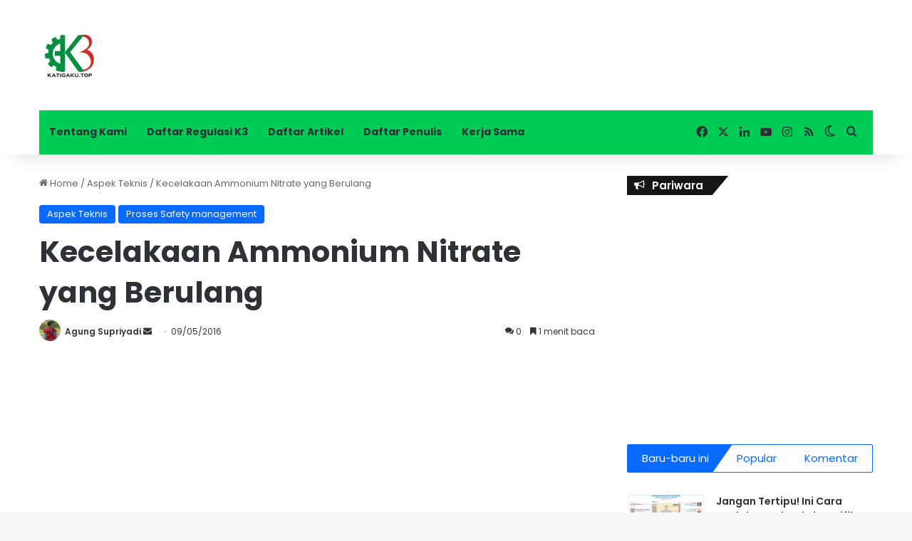

--- FILE ---
content_type: text/html; charset=utf-8
request_url: https://accounts.google.com/o/oauth2/postmessageRelay?parent=https%3A%2F%2Fkatigaku.top&jsh=m%3B%2F_%2Fscs%2Fabc-static%2F_%2Fjs%2Fk%3Dgapi.lb.en.2kN9-TZiXrM.O%2Fd%3D1%2Frs%3DAHpOoo_B4hu0FeWRuWHfxnZ3V0WubwN7Qw%2Fm%3D__features__
body_size: 160
content:
<!DOCTYPE html><html><head><title></title><meta http-equiv="content-type" content="text/html; charset=utf-8"><meta http-equiv="X-UA-Compatible" content="IE=edge"><meta name="viewport" content="width=device-width, initial-scale=1, minimum-scale=1, maximum-scale=1, user-scalable=0"><script src='https://ssl.gstatic.com/accounts/o/2580342461-postmessagerelay.js' nonce="vuWtTf0dEAyzvX4gBeNZig"></script></head><body><script type="text/javascript" src="https://apis.google.com/js/rpc:shindig_random.js?onload=init" nonce="vuWtTf0dEAyzvX4gBeNZig"></script></body></html>

--- FILE ---
content_type: text/html; charset=UTF-8
request_url: https://katigaku.top/wp-admin/admin-ajax.php?postviews_id=1039&action=tie_postviews&_=1769784821547
body_size: -487
content:
<span class="tie-icon-fire" aria-hidden="true"></span> 354</span>

--- FILE ---
content_type: text/html; charset=utf-8
request_url: https://www.google.com/recaptcha/api2/aframe
body_size: 268
content:
<!DOCTYPE HTML><html><head><meta http-equiv="content-type" content="text/html; charset=UTF-8"></head><body><script nonce="a8GwxAr3YYYHRfsQp-KqoQ">/** Anti-fraud and anti-abuse applications only. See google.com/recaptcha */ try{var clients={'sodar':'https://pagead2.googlesyndication.com/pagead/sodar?'};window.addEventListener("message",function(a){try{if(a.source===window.parent){var b=JSON.parse(a.data);var c=clients[b['id']];if(c){var d=document.createElement('img');d.src=c+b['params']+'&rc='+(localStorage.getItem("rc::a")?sessionStorage.getItem("rc::b"):"");window.document.body.appendChild(d);sessionStorage.setItem("rc::e",parseInt(sessionStorage.getItem("rc::e")||0)+1);localStorage.setItem("rc::h",'1769784823891');}}}catch(b){}});window.parent.postMessage("_grecaptcha_ready", "*");}catch(b){}</script></body></html>